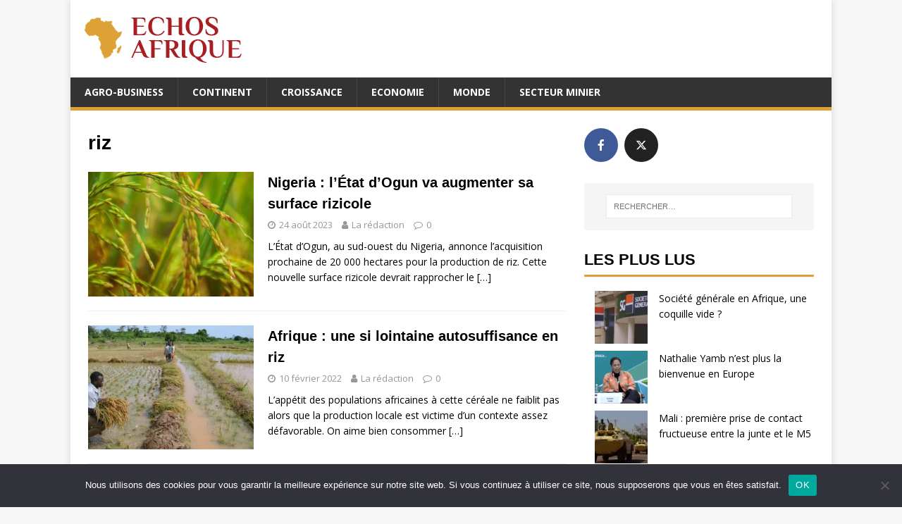

--- FILE ---
content_type: text/html; charset=UTF-8
request_url: https://echosafrique.com/tag/riz/
body_size: 10963
content:
<!DOCTYPE html>
<html class="no-js" lang="fr-FR">
<head>
<meta name="getlinko-verify-code" content="getlinko-verify-3aeb8008ab6ffc30f4c6e8fc03155eebbe2e643d"/>	
<meta charset="UTF-8">
<meta name="viewport" content="width=device-width, initial-scale=1.0">
<link rel="profile" href="http://gmpg.org/xfn/11" />
<meta name='robots' content='index, follow, max-image-preview:large, max-snippet:-1, max-video-preview:-1' />

	<!-- This site is optimized with the Yoast SEO plugin v26.8 - https://yoast.com/product/yoast-seo-wordpress/ -->
	<title>Archives des riz - Echos Afrique</title>
	<link rel="canonical" href="https://echosafrique.com/tag/riz/" />
	<meta property="og:locale" content="fr_FR" />
	<meta property="og:type" content="article" />
	<meta property="og:title" content="Archives des riz - Echos Afrique" />
	<meta property="og:url" content="https://echosafrique.com/tag/riz/" />
	<meta property="og:site_name" content="Echos Afrique" />
	<meta name="twitter:card" content="summary_large_image" />
	<script type="application/ld+json" class="yoast-schema-graph">{"@context":"https://schema.org","@graph":[{"@type":"CollectionPage","@id":"https://echosafrique.com/tag/riz/","url":"https://echosafrique.com/tag/riz/","name":"Archives des riz - Echos Afrique","isPartOf":{"@id":"https://echosafrique.com/#website"},"primaryImageOfPage":{"@id":"https://echosafrique.com/tag/riz/#primaryimage"},"image":{"@id":"https://echosafrique.com/tag/riz/#primaryimage"},"thumbnailUrl":"https://echosafrique.com/wp-content/uploads/2023/08/sergio-camalich-4Fzp6z40Jhs-unsplash-1-scaled.jpg","breadcrumb":{"@id":"https://echosafrique.com/tag/riz/#breadcrumb"},"inLanguage":"fr-FR"},{"@type":"ImageObject","inLanguage":"fr-FR","@id":"https://echosafrique.com/tag/riz/#primaryimage","url":"https://echosafrique.com/wp-content/uploads/2023/08/sergio-camalich-4Fzp6z40Jhs-unsplash-1-scaled.jpg","contentUrl":"https://echosafrique.com/wp-content/uploads/2023/08/sergio-camalich-4Fzp6z40Jhs-unsplash-1-scaled.jpg","width":2560,"height":1707,"caption":"Photo de Sergio Camalich sur Unsplash"},{"@type":"BreadcrumbList","@id":"https://echosafrique.com/tag/riz/#breadcrumb","itemListElement":[{"@type":"ListItem","position":1,"name":"Accueil","item":"https://echosafrique.com/"},{"@type":"ListItem","position":2,"name":"riz"}]},{"@type":"WebSite","@id":"https://echosafrique.com/#website","url":"https://echosafrique.com/","name":"Echos Afrique","description":"","publisher":{"@id":"https://echosafrique.com/#organization"},"potentialAction":[{"@type":"SearchAction","target":{"@type":"EntryPoint","urlTemplate":"https://echosafrique.com/?s={search_term_string}"},"query-input":{"@type":"PropertyValueSpecification","valueRequired":true,"valueName":"search_term_string"}}],"inLanguage":"fr-FR"},{"@type":"Organization","@id":"https://echosafrique.com/#organization","name":"Echos Afrique","url":"https://echosafrique.com/","logo":{"@type":"ImageObject","inLanguage":"fr-FR","@id":"https://echosafrique.com/#/schema/logo/image/","url":"https://echosafrique.com/wp-content/uploads/2019/11/ECHOSafrique.png","contentUrl":"https://echosafrique.com/wp-content/uploads/2019/11/ECHOSafrique.png","width":224,"height":70,"caption":"Echos Afrique"},"image":{"@id":"https://echosafrique.com/#/schema/logo/image/"}}]}</script>
	<!-- / Yoast SEO plugin. -->


<link rel='dns-prefetch' href='//stats.wp.com' />
<link rel='dns-prefetch' href='//fonts.googleapis.com' />
<link rel="alternate" type="application/rss+xml" title="Echos Afrique &raquo; Flux" href="https://echosafrique.com/feed/" />
<link rel="alternate" type="application/rss+xml" title="Echos Afrique &raquo; Flux des commentaires" href="https://echosafrique.com/comments/feed/" />
<script type="text/javascript" id="wpp-js" src="https://echosafrique.com/wp-content/plugins/wordpress-popular-posts/assets/js/wpp.min.js?ver=7.3.6" data-sampling="0" data-sampling-rate="100" data-api-url="https://echosafrique.com/wp-json/wordpress-popular-posts" data-post-id="0" data-token="4bd0b4ff7e" data-lang="0" data-debug="0"></script>
<link rel="alternate" type="application/rss+xml" title="Echos Afrique &raquo; Flux de l’étiquette riz" href="https://echosafrique.com/tag/riz/feed/" />
<style id='wp-img-auto-sizes-contain-inline-css' type='text/css'>
img:is([sizes=auto i],[sizes^="auto," i]){contain-intrinsic-size:3000px 1500px}
/*# sourceURL=wp-img-auto-sizes-contain-inline-css */
</style>
<style id='wp-emoji-styles-inline-css' type='text/css'>

	img.wp-smiley, img.emoji {
		display: inline !important;
		border: none !important;
		box-shadow: none !important;
		height: 1em !important;
		width: 1em !important;
		margin: 0 0.07em !important;
		vertical-align: -0.1em !important;
		background: none !important;
		padding: 0 !important;
	}
/*# sourceURL=wp-emoji-styles-inline-css */
</style>
<style id='wp-block-library-inline-css' type='text/css'>
:root{--wp-block-synced-color:#7a00df;--wp-block-synced-color--rgb:122,0,223;--wp-bound-block-color:var(--wp-block-synced-color);--wp-editor-canvas-background:#ddd;--wp-admin-theme-color:#007cba;--wp-admin-theme-color--rgb:0,124,186;--wp-admin-theme-color-darker-10:#006ba1;--wp-admin-theme-color-darker-10--rgb:0,107,160.5;--wp-admin-theme-color-darker-20:#005a87;--wp-admin-theme-color-darker-20--rgb:0,90,135;--wp-admin-border-width-focus:2px}@media (min-resolution:192dpi){:root{--wp-admin-border-width-focus:1.5px}}.wp-element-button{cursor:pointer}:root .has-very-light-gray-background-color{background-color:#eee}:root .has-very-dark-gray-background-color{background-color:#313131}:root .has-very-light-gray-color{color:#eee}:root .has-very-dark-gray-color{color:#313131}:root .has-vivid-green-cyan-to-vivid-cyan-blue-gradient-background{background:linear-gradient(135deg,#00d084,#0693e3)}:root .has-purple-crush-gradient-background{background:linear-gradient(135deg,#34e2e4,#4721fb 50%,#ab1dfe)}:root .has-hazy-dawn-gradient-background{background:linear-gradient(135deg,#faaca8,#dad0ec)}:root .has-subdued-olive-gradient-background{background:linear-gradient(135deg,#fafae1,#67a671)}:root .has-atomic-cream-gradient-background{background:linear-gradient(135deg,#fdd79a,#004a59)}:root .has-nightshade-gradient-background{background:linear-gradient(135deg,#330968,#31cdcf)}:root .has-midnight-gradient-background{background:linear-gradient(135deg,#020381,#2874fc)}:root{--wp--preset--font-size--normal:16px;--wp--preset--font-size--huge:42px}.has-regular-font-size{font-size:1em}.has-larger-font-size{font-size:2.625em}.has-normal-font-size{font-size:var(--wp--preset--font-size--normal)}.has-huge-font-size{font-size:var(--wp--preset--font-size--huge)}.has-text-align-center{text-align:center}.has-text-align-left{text-align:left}.has-text-align-right{text-align:right}.has-fit-text{white-space:nowrap!important}#end-resizable-editor-section{display:none}.aligncenter{clear:both}.items-justified-left{justify-content:flex-start}.items-justified-center{justify-content:center}.items-justified-right{justify-content:flex-end}.items-justified-space-between{justify-content:space-between}.screen-reader-text{border:0;clip-path:inset(50%);height:1px;margin:-1px;overflow:hidden;padding:0;position:absolute;width:1px;word-wrap:normal!important}.screen-reader-text:focus{background-color:#ddd;clip-path:none;color:#444;display:block;font-size:1em;height:auto;left:5px;line-height:normal;padding:15px 23px 14px;text-decoration:none;top:5px;width:auto;z-index:100000}html :where(.has-border-color){border-style:solid}html :where([style*=border-top-color]){border-top-style:solid}html :where([style*=border-right-color]){border-right-style:solid}html :where([style*=border-bottom-color]){border-bottom-style:solid}html :where([style*=border-left-color]){border-left-style:solid}html :where([style*=border-width]){border-style:solid}html :where([style*=border-top-width]){border-top-style:solid}html :where([style*=border-right-width]){border-right-style:solid}html :where([style*=border-bottom-width]){border-bottom-style:solid}html :where([style*=border-left-width]){border-left-style:solid}html :where(img[class*=wp-image-]){height:auto;max-width:100%}:where(figure){margin:0 0 1em}html :where(.is-position-sticky){--wp-admin--admin-bar--position-offset:var(--wp-admin--admin-bar--height,0px)}@media screen and (max-width:600px){html :where(.is-position-sticky){--wp-admin--admin-bar--position-offset:0px}}

/*# sourceURL=wp-block-library-inline-css */
</style><style id='global-styles-inline-css' type='text/css'>
:root{--wp--preset--aspect-ratio--square: 1;--wp--preset--aspect-ratio--4-3: 4/3;--wp--preset--aspect-ratio--3-4: 3/4;--wp--preset--aspect-ratio--3-2: 3/2;--wp--preset--aspect-ratio--2-3: 2/3;--wp--preset--aspect-ratio--16-9: 16/9;--wp--preset--aspect-ratio--9-16: 9/16;--wp--preset--color--black: #000000;--wp--preset--color--cyan-bluish-gray: #abb8c3;--wp--preset--color--white: #ffffff;--wp--preset--color--pale-pink: #f78da7;--wp--preset--color--vivid-red: #cf2e2e;--wp--preset--color--luminous-vivid-orange: #ff6900;--wp--preset--color--luminous-vivid-amber: #fcb900;--wp--preset--color--light-green-cyan: #7bdcb5;--wp--preset--color--vivid-green-cyan: #00d084;--wp--preset--color--pale-cyan-blue: #8ed1fc;--wp--preset--color--vivid-cyan-blue: #0693e3;--wp--preset--color--vivid-purple: #9b51e0;--wp--preset--gradient--vivid-cyan-blue-to-vivid-purple: linear-gradient(135deg,rgb(6,147,227) 0%,rgb(155,81,224) 100%);--wp--preset--gradient--light-green-cyan-to-vivid-green-cyan: linear-gradient(135deg,rgb(122,220,180) 0%,rgb(0,208,130) 100%);--wp--preset--gradient--luminous-vivid-amber-to-luminous-vivid-orange: linear-gradient(135deg,rgb(252,185,0) 0%,rgb(255,105,0) 100%);--wp--preset--gradient--luminous-vivid-orange-to-vivid-red: linear-gradient(135deg,rgb(255,105,0) 0%,rgb(207,46,46) 100%);--wp--preset--gradient--very-light-gray-to-cyan-bluish-gray: linear-gradient(135deg,rgb(238,238,238) 0%,rgb(169,184,195) 100%);--wp--preset--gradient--cool-to-warm-spectrum: linear-gradient(135deg,rgb(74,234,220) 0%,rgb(151,120,209) 20%,rgb(207,42,186) 40%,rgb(238,44,130) 60%,rgb(251,105,98) 80%,rgb(254,248,76) 100%);--wp--preset--gradient--blush-light-purple: linear-gradient(135deg,rgb(255,206,236) 0%,rgb(152,150,240) 100%);--wp--preset--gradient--blush-bordeaux: linear-gradient(135deg,rgb(254,205,165) 0%,rgb(254,45,45) 50%,rgb(107,0,62) 100%);--wp--preset--gradient--luminous-dusk: linear-gradient(135deg,rgb(255,203,112) 0%,rgb(199,81,192) 50%,rgb(65,88,208) 100%);--wp--preset--gradient--pale-ocean: linear-gradient(135deg,rgb(255,245,203) 0%,rgb(182,227,212) 50%,rgb(51,167,181) 100%);--wp--preset--gradient--electric-grass: linear-gradient(135deg,rgb(202,248,128) 0%,rgb(113,206,126) 100%);--wp--preset--gradient--midnight: linear-gradient(135deg,rgb(2,3,129) 0%,rgb(40,116,252) 100%);--wp--preset--font-size--small: 13px;--wp--preset--font-size--medium: 20px;--wp--preset--font-size--large: 36px;--wp--preset--font-size--x-large: 42px;--wp--preset--spacing--20: 0.44rem;--wp--preset--spacing--30: 0.67rem;--wp--preset--spacing--40: 1rem;--wp--preset--spacing--50: 1.5rem;--wp--preset--spacing--60: 2.25rem;--wp--preset--spacing--70: 3.38rem;--wp--preset--spacing--80: 5.06rem;--wp--preset--shadow--natural: 6px 6px 9px rgba(0, 0, 0, 0.2);--wp--preset--shadow--deep: 12px 12px 50px rgba(0, 0, 0, 0.4);--wp--preset--shadow--sharp: 6px 6px 0px rgba(0, 0, 0, 0.2);--wp--preset--shadow--outlined: 6px 6px 0px -3px rgb(255, 255, 255), 6px 6px rgb(0, 0, 0);--wp--preset--shadow--crisp: 6px 6px 0px rgb(0, 0, 0);}:where(.is-layout-flex){gap: 0.5em;}:where(.is-layout-grid){gap: 0.5em;}body .is-layout-flex{display: flex;}.is-layout-flex{flex-wrap: wrap;align-items: center;}.is-layout-flex > :is(*, div){margin: 0;}body .is-layout-grid{display: grid;}.is-layout-grid > :is(*, div){margin: 0;}:where(.wp-block-columns.is-layout-flex){gap: 2em;}:where(.wp-block-columns.is-layout-grid){gap: 2em;}:where(.wp-block-post-template.is-layout-flex){gap: 1.25em;}:where(.wp-block-post-template.is-layout-grid){gap: 1.25em;}.has-black-color{color: var(--wp--preset--color--black) !important;}.has-cyan-bluish-gray-color{color: var(--wp--preset--color--cyan-bluish-gray) !important;}.has-white-color{color: var(--wp--preset--color--white) !important;}.has-pale-pink-color{color: var(--wp--preset--color--pale-pink) !important;}.has-vivid-red-color{color: var(--wp--preset--color--vivid-red) !important;}.has-luminous-vivid-orange-color{color: var(--wp--preset--color--luminous-vivid-orange) !important;}.has-luminous-vivid-amber-color{color: var(--wp--preset--color--luminous-vivid-amber) !important;}.has-light-green-cyan-color{color: var(--wp--preset--color--light-green-cyan) !important;}.has-vivid-green-cyan-color{color: var(--wp--preset--color--vivid-green-cyan) !important;}.has-pale-cyan-blue-color{color: var(--wp--preset--color--pale-cyan-blue) !important;}.has-vivid-cyan-blue-color{color: var(--wp--preset--color--vivid-cyan-blue) !important;}.has-vivid-purple-color{color: var(--wp--preset--color--vivid-purple) !important;}.has-black-background-color{background-color: var(--wp--preset--color--black) !important;}.has-cyan-bluish-gray-background-color{background-color: var(--wp--preset--color--cyan-bluish-gray) !important;}.has-white-background-color{background-color: var(--wp--preset--color--white) !important;}.has-pale-pink-background-color{background-color: var(--wp--preset--color--pale-pink) !important;}.has-vivid-red-background-color{background-color: var(--wp--preset--color--vivid-red) !important;}.has-luminous-vivid-orange-background-color{background-color: var(--wp--preset--color--luminous-vivid-orange) !important;}.has-luminous-vivid-amber-background-color{background-color: var(--wp--preset--color--luminous-vivid-amber) !important;}.has-light-green-cyan-background-color{background-color: var(--wp--preset--color--light-green-cyan) !important;}.has-vivid-green-cyan-background-color{background-color: var(--wp--preset--color--vivid-green-cyan) !important;}.has-pale-cyan-blue-background-color{background-color: var(--wp--preset--color--pale-cyan-blue) !important;}.has-vivid-cyan-blue-background-color{background-color: var(--wp--preset--color--vivid-cyan-blue) !important;}.has-vivid-purple-background-color{background-color: var(--wp--preset--color--vivid-purple) !important;}.has-black-border-color{border-color: var(--wp--preset--color--black) !important;}.has-cyan-bluish-gray-border-color{border-color: var(--wp--preset--color--cyan-bluish-gray) !important;}.has-white-border-color{border-color: var(--wp--preset--color--white) !important;}.has-pale-pink-border-color{border-color: var(--wp--preset--color--pale-pink) !important;}.has-vivid-red-border-color{border-color: var(--wp--preset--color--vivid-red) !important;}.has-luminous-vivid-orange-border-color{border-color: var(--wp--preset--color--luminous-vivid-orange) !important;}.has-luminous-vivid-amber-border-color{border-color: var(--wp--preset--color--luminous-vivid-amber) !important;}.has-light-green-cyan-border-color{border-color: var(--wp--preset--color--light-green-cyan) !important;}.has-vivid-green-cyan-border-color{border-color: var(--wp--preset--color--vivid-green-cyan) !important;}.has-pale-cyan-blue-border-color{border-color: var(--wp--preset--color--pale-cyan-blue) !important;}.has-vivid-cyan-blue-border-color{border-color: var(--wp--preset--color--vivid-cyan-blue) !important;}.has-vivid-purple-border-color{border-color: var(--wp--preset--color--vivid-purple) !important;}.has-vivid-cyan-blue-to-vivid-purple-gradient-background{background: var(--wp--preset--gradient--vivid-cyan-blue-to-vivid-purple) !important;}.has-light-green-cyan-to-vivid-green-cyan-gradient-background{background: var(--wp--preset--gradient--light-green-cyan-to-vivid-green-cyan) !important;}.has-luminous-vivid-amber-to-luminous-vivid-orange-gradient-background{background: var(--wp--preset--gradient--luminous-vivid-amber-to-luminous-vivid-orange) !important;}.has-luminous-vivid-orange-to-vivid-red-gradient-background{background: var(--wp--preset--gradient--luminous-vivid-orange-to-vivid-red) !important;}.has-very-light-gray-to-cyan-bluish-gray-gradient-background{background: var(--wp--preset--gradient--very-light-gray-to-cyan-bluish-gray) !important;}.has-cool-to-warm-spectrum-gradient-background{background: var(--wp--preset--gradient--cool-to-warm-spectrum) !important;}.has-blush-light-purple-gradient-background{background: var(--wp--preset--gradient--blush-light-purple) !important;}.has-blush-bordeaux-gradient-background{background: var(--wp--preset--gradient--blush-bordeaux) !important;}.has-luminous-dusk-gradient-background{background: var(--wp--preset--gradient--luminous-dusk) !important;}.has-pale-ocean-gradient-background{background: var(--wp--preset--gradient--pale-ocean) !important;}.has-electric-grass-gradient-background{background: var(--wp--preset--gradient--electric-grass) !important;}.has-midnight-gradient-background{background: var(--wp--preset--gradient--midnight) !important;}.has-small-font-size{font-size: var(--wp--preset--font-size--small) !important;}.has-medium-font-size{font-size: var(--wp--preset--font-size--medium) !important;}.has-large-font-size{font-size: var(--wp--preset--font-size--large) !important;}.has-x-large-font-size{font-size: var(--wp--preset--font-size--x-large) !important;}
/*# sourceURL=global-styles-inline-css */
</style>

<style id='classic-theme-styles-inline-css' type='text/css'>
/*! This file is auto-generated */
.wp-block-button__link{color:#fff;background-color:#32373c;border-radius:9999px;box-shadow:none;text-decoration:none;padding:calc(.667em + 2px) calc(1.333em + 2px);font-size:1.125em}.wp-block-file__button{background:#32373c;color:#fff;text-decoration:none}
/*# sourceURL=/wp-includes/css/classic-themes.min.css */
</style>
<link rel='stylesheet' id='cookie-notice-front-css' href='https://echosafrique.com/wp-content/plugins/cookie-notice/css/front.min.css?ver=2.5.11' type='text/css' media='all' />
<link rel='stylesheet' id='wordpress-popular-posts-css-css' href='https://echosafrique.com/wp-content/plugins/wordpress-popular-posts/assets/css/wpp.css?ver=7.3.6' type='text/css' media='all' />
<link rel='stylesheet' id='mh-google-fonts-css' href='https://fonts.googleapis.com/css?family=Open+Sans:400,400italic,700,600' type='text/css' media='all' />
<link rel='stylesheet' id='mh-magazine-lite-css' href='https://echosafrique.com/wp-content/themes/mh-magazine-lite/style.css?ver=2.8.6' type='text/css' media='all' />
<link rel='stylesheet' id='mh-font-awesome-css' href='https://echosafrique.com/wp-content/themes/mh-magazine-lite/includes/font-awesome.min.css' type='text/css' media='all' />
<link rel='stylesheet' id='meks-social-widget-css' href='https://echosafrique.com/wp-content/plugins/meks-smart-social-widget/css/style.css?ver=1.6.5' type='text/css' media='all' />
<script type="text/javascript" id="cookie-notice-front-js-before">
/* <![CDATA[ */
var cnArgs = {"ajaxUrl":"https:\/\/echosafrique.com\/wp-admin\/admin-ajax.php","nonce":"42997228dd","hideEffect":"fade","position":"bottom","onScroll":false,"onScrollOffset":100,"onClick":false,"cookieName":"cookie_notice_accepted","cookieTime":2592000,"cookieTimeRejected":2592000,"globalCookie":false,"redirection":false,"cache":false,"revokeCookies":false,"revokeCookiesOpt":"automatic"};

//# sourceURL=cookie-notice-front-js-before
/* ]]> */
</script>
<script type="text/javascript" src="https://echosafrique.com/wp-content/plugins/cookie-notice/js/front.min.js?ver=2.5.11" id="cookie-notice-front-js"></script>
<script type="text/javascript" src="https://echosafrique.com/wp-includes/js/jquery/jquery.min.js?ver=3.7.1" id="jquery-core-js"></script>
<script type="text/javascript" src="https://echosafrique.com/wp-includes/js/jquery/jquery-migrate.min.js?ver=3.4.1" id="jquery-migrate-js"></script>
<script type="text/javascript" src="https://echosafrique.com/wp-content/themes/mh-magazine-lite/js/scripts.js?ver=2.8.6" id="mh-scripts-js"></script>
<link rel="https://api.w.org/" href="https://echosafrique.com/wp-json/" /><link rel="alternate" title="JSON" type="application/json" href="https://echosafrique.com/wp-json/wp/v2/tags/316" /><link rel="EditURI" type="application/rsd+xml" title="RSD" href="https://echosafrique.com/xmlrpc.php?rsd" />
<meta name="generator" content="WordPress 6.9" />
	<style>img#wpstats{display:none}</style>
		            <style id="wpp-loading-animation-styles">@-webkit-keyframes bgslide{from{background-position-x:0}to{background-position-x:-200%}}@keyframes bgslide{from{background-position-x:0}to{background-position-x:-200%}}.wpp-widget-block-placeholder,.wpp-shortcode-placeholder{margin:0 auto;width:60px;height:3px;background:#dd3737;background:linear-gradient(90deg,#dd3737 0%,#571313 10%,#dd3737 100%);background-size:200% auto;border-radius:3px;-webkit-animation:bgslide 1s infinite linear;animation:bgslide 1s infinite linear}</style>
            <!--[if lt IE 9]>
<script src="https://echosafrique.com/wp-content/themes/mh-magazine-lite/js/css3-mediaqueries.js"></script>
<![endif]-->
<meta name="publisuites-verify-code" content="aHR0cHM6Ly9lY2hvc2FmcmlxdWUuY29t" />
<link rel="icon" href="https://echosafrique.com/wp-content/uploads/2019/08/cropped-favicon-echo-afrique-32x32.png" sizes="32x32" />
<link rel="icon" href="https://echosafrique.com/wp-content/uploads/2019/08/cropped-favicon-echo-afrique-192x192.png" sizes="192x192" />
<link rel="apple-touch-icon" href="https://echosafrique.com/wp-content/uploads/2019/08/cropped-favicon-echo-afrique-180x180.png" />
<meta name="msapplication-TileImage" content="https://echosafrique.com/wp-content/uploads/2019/08/cropped-favicon-echo-afrique-270x270.png" />
<!-- Global site tag (gtag.js) - Google Analytics -->
<script async src="https://www.googletagmanager.com/gtag/js?id=UA-73364394-26"></script>
<script>
  window.dataLayer = window.dataLayer || [];
  function gtag(){dataLayer.push(arguments);}
  gtag('js', new Date());

  gtag('config', 'UA-73364394-26');
</script>
</head>
<body id="mh-mobile" class="archive tag tag-riz tag-316 wp-custom-logo wp-theme-mh-magazine-lite cookies-not-set mh-right-sb" itemscope="itemscope" itemtype="http://schema.org/WebPage">

<div class="mh-container mh-container-outer">
<div class="mh-header-mobile-nav mh-clearfix"></div>
<header class="mh-header" itemscope="itemscope" itemtype="http://schema.org/WPHeader">
	<div class="mh-container mh-container-inner mh-row mh-clearfix">
		<div class="mh-custom-header mh-clearfix">
<div class="mh-site-identity">
<div class="mh-site-logo" role="banner" itemscope="itemscope" itemtype="http://schema.org/Brand">
<a href="https://echosafrique.com/" class="custom-logo-link" rel="home"><img width="224" height="70" src="https://echosafrique.com/wp-content/uploads/2019/11/ECHOSafrique.png" class="custom-logo" alt="Echos Afrique" decoding="async" /></a></div>
</div>
</div>
	</div>
	<div class="mh-main-nav-wrap">
		<nav class="mh-navigation mh-main-nav mh-container mh-container-inner mh-clearfix" itemscope="itemscope" itemtype="http://schema.org/SiteNavigationElement">
			<div class="menu-menu-container"><ul id="menu-menu" class="menu"><li id="menu-item-9" class="menu-item menu-item-type-taxonomy menu-item-object-category menu-item-9"><a href="https://echosafrique.com/agro-business/">Agro-business</a></li>
<li id="menu-item-10" class="menu-item menu-item-type-taxonomy menu-item-object-category menu-item-10"><a href="https://echosafrique.com/continent/">Continent</a></li>
<li id="menu-item-11" class="menu-item menu-item-type-taxonomy menu-item-object-category menu-item-11"><a href="https://echosafrique.com/croissance/">Croissance</a></li>
<li id="menu-item-12" class="menu-item menu-item-type-taxonomy menu-item-object-category menu-item-12"><a href="https://echosafrique.com/economie/">Economie</a></li>
<li id="menu-item-13" class="menu-item menu-item-type-taxonomy menu-item-object-category menu-item-13"><a href="https://echosafrique.com/monde/">Monde</a></li>
<li id="menu-item-14" class="menu-item menu-item-type-taxonomy menu-item-object-category menu-item-14"><a href="https://echosafrique.com/secteur-minier/">Secteur minier</a></li>
</ul></div>		</nav>
	</div>
</header><div class="mh-wrapper mh-clearfix">
	<div id="main-content" class="mh-loop mh-content" role="main">			<header class="page-header"><h1 class="page-title">riz</h1>			</header><article class="mh-loop-item mh-clearfix post-1021 post type-post status-publish format-standard has-post-thumbnail hentry category-agro-business category-une tag-afrique-de-louest tag-agriculture tag-production-du-riz tag-riz">
	<figure class="mh-loop-thumb">
		<a href="https://echosafrique.com/2023/08/24/nigeria-letat-dogun-va-augmenter-sa-surface-rizicole/"><img width="326" height="245" src="https://echosafrique.com/wp-content/uploads/2023/08/sergio-camalich-4Fzp6z40Jhs-unsplash-1-326x245.jpg" class="attachment-mh-magazine-lite-medium size-mh-magazine-lite-medium wp-post-image" alt="" decoding="async" fetchpriority="high" srcset="https://echosafrique.com/wp-content/uploads/2023/08/sergio-camalich-4Fzp6z40Jhs-unsplash-1-326x245.jpg 326w, https://echosafrique.com/wp-content/uploads/2023/08/sergio-camalich-4Fzp6z40Jhs-unsplash-1-678x509.jpg 678w, https://echosafrique.com/wp-content/uploads/2023/08/sergio-camalich-4Fzp6z40Jhs-unsplash-1-80x60.jpg 80w" sizes="(max-width: 326px) 100vw, 326px" />		</a>
	</figure>
	<div class="mh-loop-content mh-clearfix">
		<header class="mh-loop-header">
			<h3 class="entry-title mh-loop-title">
				<a href="https://echosafrique.com/2023/08/24/nigeria-letat-dogun-va-augmenter-sa-surface-rizicole/" rel="bookmark">
					Nigeria : l’État d&rsquo;Ogun va augmenter sa surface rizicole				</a>
			</h3>
			<div class="mh-meta mh-loop-meta">
				<span class="mh-meta-date updated"><i class="fa fa-clock-o"></i>24 août 2023</span>
<span class="mh-meta-author author vcard"><i class="fa fa-user"></i><a class="fn" href="https://echosafrique.com/author/la-redaction/">La rédaction</a></span>
<span class="mh-meta-comments"><i class="fa fa-comment-o"></i><a class="mh-comment-count-link" href="https://echosafrique.com/2023/08/24/nigeria-letat-dogun-va-augmenter-sa-surface-rizicole/#mh-comments">0</a></span>
			</div>
		</header>
		<div class="mh-loop-excerpt">
			<div class="mh-excerpt"><p>L’État d&rsquo;Ogun, au sud-ouest du Nigeria, annonce l’acquisition prochaine de 20 000 hectares pour la production de riz. Cette nouvelle surface rizicole devrait rapprocher le <a class="mh-excerpt-more" href="https://echosafrique.com/2023/08/24/nigeria-letat-dogun-va-augmenter-sa-surface-rizicole/" title="Nigeria : l’État d&rsquo;Ogun va augmenter sa surface rizicole">[&#8230;]</a></p>
</div>		</div>
	</div>
</article><article class="mh-loop-item mh-clearfix post-743 post type-post status-publish format-standard has-post-thumbnail hentry category-continent category-economie category-une tag-inde tag-mali tag-riz tag-senegal tag-thailande tag-vietnam">
	<figure class="mh-loop-thumb">
		<a href="https://echosafrique.com/2022/02/10/afrique-une-si-lointaine-autosuffisance-en-riz/"><img width="326" height="245" src="https://echosafrique.com/wp-content/uploads/2022/02/riziere-cote_divoire_0-326x245.webp" class="attachment-mh-magazine-lite-medium size-mh-magazine-lite-medium wp-post-image" alt="" decoding="async" srcset="https://echosafrique.com/wp-content/uploads/2022/02/riziere-cote_divoire_0-326x245.webp 326w, https://echosafrique.com/wp-content/uploads/2022/02/riziere-cote_divoire_0-678x509.webp 678w, https://echosafrique.com/wp-content/uploads/2022/02/riziere-cote_divoire_0-80x60.webp 80w" sizes="(max-width: 326px) 100vw, 326px" />		</a>
	</figure>
	<div class="mh-loop-content mh-clearfix">
		<header class="mh-loop-header">
			<h3 class="entry-title mh-loop-title">
				<a href="https://echosafrique.com/2022/02/10/afrique-une-si-lointaine-autosuffisance-en-riz/" rel="bookmark">
					Afrique : une si lointaine autosuffisance en riz				</a>
			</h3>
			<div class="mh-meta mh-loop-meta">
				<span class="mh-meta-date updated"><i class="fa fa-clock-o"></i>10 février 2022</span>
<span class="mh-meta-author author vcard"><i class="fa fa-user"></i><a class="fn" href="https://echosafrique.com/author/la-redaction/">La rédaction</a></span>
<span class="mh-meta-comments"><i class="fa fa-comment-o"></i><a class="mh-comment-count-link" href="https://echosafrique.com/2022/02/10/afrique-une-si-lointaine-autosuffisance-en-riz/#mh-comments">0</a></span>
			</div>
		</header>
		<div class="mh-loop-excerpt">
			<div class="mh-excerpt"><p>L’appétit des populations africaines à cette céréale ne faiblit pas alors que la production locale est victime d’un contexte assez défavorable. On aime bien consommer <a class="mh-excerpt-more" href="https://echosafrique.com/2022/02/10/afrique-une-si-lointaine-autosuffisance-en-riz/" title="Afrique : une si lointaine autosuffisance en riz">[&#8230;]</a></p>
</div>		</div>
	</div>
</article>	</div>
	<aside class="mh-widget-col-1 mh-sidebar" itemscope="itemscope" itemtype="http://schema.org/WPSideBar"><div id="mks_social_widget-2" class="mh-widget mks_social_widget">
		
								<ul class="mks_social_widget_ul">
							<li><a href="https://www.facebook.com/EchosAfriqueOfficiel" title="Facebook" class="socicon-facebook soc_circle" target="_blank" rel="noopener" style="width: 48px; height: 48px; font-size: 16px;line-height:53px;"><span>facebook</span></a></li>
							<li><a href="https://twitter.com/AfriqueEchos" title="X (ex Twitter)" class="socicon-twitter soc_circle" target="_blank" rel="noopener" style="width: 48px; height: 48px; font-size: 16px;line-height:53px;"><span>twitter</span></a></li>
						</ul>
		

		</div><div id="search-2" class="mh-widget widget_search"><form role="search" method="get" class="search-form" action="https://echosafrique.com/">
				<label>
					<span class="screen-reader-text">Rechercher :</span>
					<input type="search" class="search-field" placeholder="Rechercher…" value="" name="s" />
				</label>
				<input type="submit" class="search-submit" value="Rechercher" />
			</form></div><div id="text-2" class="mh-widget widget_text"><h4 class="mh-widget-title"><span class="mh-widget-title-inner">Les plus lus</span></h4>			<div class="textwidget"><ul class="wpp-list">
<li class=""><a href="https://echosafrique.com/2025/03/01/societe-generale-en-afrique-une-coquille-vide/" target="_self"><img src="https://echosafrique.com/wp-content/uploads/wordpress-popular-posts/1419-featured-75x75.png" srcset="https://echosafrique.com/wp-content/uploads/wordpress-popular-posts/1419-featured-75x75.png, https://echosafrique.com/wp-content/uploads/wordpress-popular-posts/1419-featured-75x75@1.5x.png 1.5x, https://echosafrique.com/wp-content/uploads/wordpress-popular-posts/1419-featured-75x75@2x.png 2x, https://echosafrique.com/wp-content/uploads/wordpress-popular-posts/1419-featured-75x75@2.5x.png 2.5x, https://echosafrique.com/wp-content/uploads/wordpress-popular-posts/1419-featured-75x75@3x.png 3x" width="75" height="75" alt="" class="wpp-thumbnail wpp_featured wpp_cached_thumb" decoding="async" loading="lazy"></a> <a href="https://echosafrique.com/2025/03/01/societe-generale-en-afrique-une-coquille-vide/" class="wpp-post-title" target="_self">Société générale en Afrique, une coquille vide ?</a> <span class="wpp-meta post-stats"></span><p class="wpp-excerpt"></p></li>
<li class=""><a href="https://echosafrique.com/2025/06/28/nathalie-yamb-nest-plus-la-bienvenue-en-europe/" target="_self"><img src="https://echosafrique.com/wp-content/uploads/wordpress-popular-posts/1508-featured-75x75.png" srcset="https://echosafrique.com/wp-content/uploads/wordpress-popular-posts/1508-featured-75x75.png, https://echosafrique.com/wp-content/uploads/wordpress-popular-posts/1508-featured-75x75@1.5x.png 1.5x, https://echosafrique.com/wp-content/uploads/wordpress-popular-posts/1508-featured-75x75@2x.png 2x, https://echosafrique.com/wp-content/uploads/wordpress-popular-posts/1508-featured-75x75@2.5x.png 2.5x, https://echosafrique.com/wp-content/uploads/wordpress-popular-posts/1508-featured-75x75@3x.png 3x" width="75" height="75" alt="" class="wpp-thumbnail wpp_featured wpp_cached_thumb" decoding="async" loading="lazy"></a> <a href="https://echosafrique.com/2025/06/28/nathalie-yamb-nest-plus-la-bienvenue-en-europe/" class="wpp-post-title" target="_self">Nathalie Yamb n’est plus la bienvenue en Europe</a> <span class="wpp-meta post-stats"></span><p class="wpp-excerpt"></p></li>
<li class=""><a href="https://echosafrique.com/2020/08/27/mali-premiere-prise-de-contact-junte-et-m5/" target="_self"><img src="https://echosafrique.com/wp-content/uploads/wordpress-popular-posts/445-featured-75x75.jpg" width="75" height="75" alt="Des blindés de l'armée malienne, lors d'un défilé militaire." class="wpp-thumbnail wpp_featured wpp_cached_thumb" decoding="async" loading="lazy"></a> <a href="https://echosafrique.com/2020/08/27/mali-premiere-prise-de-contact-junte-et-m5/" class="wpp-post-title" target="_self">Mali : première prise de contact fructueuse entre la junte et le M5</a> <span class="wpp-meta post-stats"></span><p class="wpp-excerpt"></p></li>
<li class=""><a href="https://echosafrique.com/2023/08/04/limpact-monumental-de-nelson-mandela-en-afrique-du-sud/" target="_self"><img src="https://echosafrique.com/wp-content/uploads/wordpress-popular-posts/1016-featured-75x75.jpg" srcset="https://echosafrique.com/wp-content/uploads/wordpress-popular-posts/1016-featured-75x75.jpg, https://echosafrique.com/wp-content/uploads/wordpress-popular-posts/1016-featured-75x75@1.5x.jpg 1.5x, https://echosafrique.com/wp-content/uploads/wordpress-popular-posts/1016-featured-75x75@2x.jpg 2x, https://echosafrique.com/wp-content/uploads/wordpress-popular-posts/1016-featured-75x75@2.5x.jpg 2.5x, https://echosafrique.com/wp-content/uploads/wordpress-popular-posts/1016-featured-75x75@3x.jpg 3x" width="75" height="75" alt="" class="wpp-thumbnail wpp_featured wpp_cached_thumb" decoding="async" loading="lazy"></a> <a href="https://echosafrique.com/2023/08/04/limpact-monumental-de-nelson-mandela-en-afrique-du-sud/" class="wpp-post-title" target="_self">L’impact monumental de Nelson Mandela en Afrique du Sud</a> <span class="wpp-meta post-stats"></span><p class="wpp-excerpt"></p></li>
<li class=""><a href="https://echosafrique.com/2025/02/15/transsion-le-geant-chinois-des-smartphones-en-afrique/" target="_self"><img src="https://echosafrique.com/wp-content/uploads/wordpress-popular-posts/1412-featured-75x75.webp" srcset="https://echosafrique.com/wp-content/uploads/wordpress-popular-posts/1412-featured-75x75.webp, https://echosafrique.com/wp-content/uploads/wordpress-popular-posts/1412-featured-75x75@1.5x.webp 1.5x, https://echosafrique.com/wp-content/uploads/wordpress-popular-posts/1412-featured-75x75@2x.webp 2x, https://echosafrique.com/wp-content/uploads/wordpress-popular-posts/1412-featured-75x75@2.5x.webp 2.5x, https://echosafrique.com/wp-content/uploads/wordpress-popular-posts/1412-featured-75x75@3x.webp 3x" width="75" height="75" alt="" class="wpp-thumbnail wpp_featured wpp_cached_thumb" decoding="async" loading="lazy"></a> <a href="https://echosafrique.com/2025/02/15/transsion-le-geant-chinois-des-smartphones-en-afrique/" class="wpp-post-title" target="_self">Transsion, le géant chinois des smartphones en Afrique</a> <span class="wpp-meta post-stats"></span><p class="wpp-excerpt"></p></li>

</ul>
</div>
		</div>
		<div id="recent-posts-3" class="mh-widget widget_recent_entries">
		<h4 class="mh-widget-title"><span class="mh-widget-title-inner">Articles récents</span></h4>
		<ul>
											<li>
					<a href="https://echosafrique.com/2026/01/21/la-rdc-ouvre-ses-ressources-minieres-aux-etats-unis/">La RDC ouvre ses ressources minières aux États-Unis</a>
									</li>
											<li>
					<a href="https://echosafrique.com/2026/01/10/can-2025-et-mondial-2030-le-pari-xxl-du-maroc/">CAN 2025 et Mondial 2030 : le pari XXL du Maroc</a>
									</li>
											<li>
					<a href="https://echosafrique.com/2025/12/31/starlink-debarque-sur-les-mobiles-airtel-en-afrique/">Starlink débarque sur les mobiles Airtel en Afrique</a>
									</li>
											<li>
					<a href="https://echosafrique.com/2025/12/28/accord-darmement-massif-entre-le-pakistan-et-la-libye/">Accord d&rsquo;armement massif entre le Pakistan et la Libye</a>
									</li>
											<li>
					<a href="https://echosafrique.com/2025/12/20/nouvelle-taxe-logement-au-gabon/">Nouvelle taxe logement au Gabon</a>
									</li>
					</ul>

		</div></aside></div>
<footer class="mh-footer" itemscope="itemscope" itemtype="http://schema.org/WPFooter">
<div class="mh-container mh-container-inner mh-footer-widgets mh-row mh-clearfix">
<div class="mh-col-1-3 mh-widget-col-1 mh-footer-3-cols  mh-footer-area mh-footer-1">

		<div id="recent-posts-2" class="mh-footer-widget widget_recent_entries">
		<h6 class="mh-widget-title mh-footer-widget-title"><span class="mh-widget-title-inner mh-footer-widget-title-inner">Articles récents</span></h6>
		<ul>
											<li>
					<a href="https://echosafrique.com/2026/01/21/la-rdc-ouvre-ses-ressources-minieres-aux-etats-unis/">La RDC ouvre ses ressources minières aux États-Unis</a>
									</li>
											<li>
					<a href="https://echosafrique.com/2026/01/10/can-2025-et-mondial-2030-le-pari-xxl-du-maroc/">CAN 2025 et Mondial 2030 : le pari XXL du Maroc</a>
									</li>
											<li>
					<a href="https://echosafrique.com/2025/12/31/starlink-debarque-sur-les-mobiles-airtel-en-afrique/">Starlink débarque sur les mobiles Airtel en Afrique</a>
									</li>
											<li>
					<a href="https://echosafrique.com/2025/12/28/accord-darmement-massif-entre-le-pakistan-et-la-libye/">Accord d&rsquo;armement massif entre le Pakistan et la Libye</a>
									</li>
											<li>
					<a href="https://echosafrique.com/2025/12/20/nouvelle-taxe-logement-au-gabon/">Nouvelle taxe logement au Gabon</a>
									</li>
					</ul>

		</div></div>
<div class="mh-col-1-3 mh-widget-col-1 mh-footer-3-cols  mh-footer-area mh-footer-3">
<div id="categories-2" class="mh-footer-widget widget_categories"><h6 class="mh-widget-title mh-footer-widget-title"><span class="mh-widget-title-inner mh-footer-widget-title-inner">Catégories</span></h6>
			<ul>
					<li class="cat-item cat-item-5"><a href="https://echosafrique.com/agro-business/">Agro-business</a>
</li>
	<li class="cat-item cat-item-2"><a href="https://echosafrique.com/continent/">Continent</a>
</li>
	<li class="cat-item cat-item-7"><a href="https://echosafrique.com/croissance/">Croissance</a>
</li>
	<li class="cat-item cat-item-4"><a href="https://echosafrique.com/economie/">Economie</a>
</li>
	<li class="cat-item cat-item-3"><a href="https://echosafrique.com/monde/">Monde</a>
</li>
	<li class="cat-item cat-item-1"><a href="https://echosafrique.com/non-classe/">Non classé</a>
</li>
	<li class="cat-item cat-item-6"><a href="https://echosafrique.com/secteur-minier/">Secteur minier</a>
</li>
	<li class="cat-item cat-item-67"><a href="https://echosafrique.com/une/">Une</a>
</li>
			</ul>

			</div></div>
<div class="mh-col-1-3 mh-widget-col-1 mh-footer-3-cols  mh-footer-area mh-footer-4">
<div id="nav_menu-2" class="mh-footer-widget widget_nav_menu"><h6 class="mh-widget-title mh-footer-widget-title"><span class="mh-widget-title-inner mh-footer-widget-title-inner">A propos</span></h6><div class="menu-menu-footer-container"><ul id="menu-menu-footer" class="menu"><li id="menu-item-28" class="menu-item menu-item-type-post_type menu-item-object-page menu-item-28"><a href="https://echosafrique.com/nous-contacter/">Nous contacter</a></li>
<li id="menu-item-133" class="menu-item menu-item-type-post_type menu-item-object-page menu-item-133"><a href="https://echosafrique.com/mentions-legales/">Mentions légales</a></li>
<li id="menu-item-29" class="menu-item menu-item-type-post_type menu-item-object-page menu-item-privacy-policy menu-item-29"><a rel="privacy-policy" href="https://echosafrique.com/politique-de-confidentialite/">Politique de confidentialité</a></li>
</ul></div></div></div>
</div>
</footer>
<div class="mh-copyright-wrap">
	<div class="mh-container mh-container-inner mh-clearfix">
		<p class="mh-copyright">Copyright &copy; 2026 | Thème WordPress par <a href="https://www.mhthemes.com/" rel="nofollow">MH Themes</a></p>
	</div>
</div>
</div><!-- .mh-container-outer -->
<script type="speculationrules">
{"prefetch":[{"source":"document","where":{"and":[{"href_matches":"/*"},{"not":{"href_matches":["/wp-*.php","/wp-admin/*","/wp-content/uploads/*","/wp-content/*","/wp-content/plugins/*","/wp-content/themes/mh-magazine-lite/*","/*\\?(.+)"]}},{"not":{"selector_matches":"a[rel~=\"nofollow\"]"}},{"not":{"selector_matches":".no-prefetch, .no-prefetch a"}}]},"eagerness":"conservative"}]}
</script>
<script type="text/javascript" id="jetpack-stats-js-before">
/* <![CDATA[ */
_stq = window._stq || [];
_stq.push([ "view", {"v":"ext","blog":"199026028","post":"0","tz":"1","srv":"echosafrique.com","arch_tag":"riz","arch_results":"2","j":"1:15.4"} ]);
_stq.push([ "clickTrackerInit", "199026028", "0" ]);
//# sourceURL=jetpack-stats-js-before
/* ]]> */
</script>
<script type="text/javascript" src="https://stats.wp.com/e-202605.js" id="jetpack-stats-js" defer="defer" data-wp-strategy="defer"></script>
<script id="wp-emoji-settings" type="application/json">
{"baseUrl":"https://s.w.org/images/core/emoji/17.0.2/72x72/","ext":".png","svgUrl":"https://s.w.org/images/core/emoji/17.0.2/svg/","svgExt":".svg","source":{"concatemoji":"https://echosafrique.com/wp-includes/js/wp-emoji-release.min.js?ver=6.9"}}
</script>
<script type="module">
/* <![CDATA[ */
/*! This file is auto-generated */
const a=JSON.parse(document.getElementById("wp-emoji-settings").textContent),o=(window._wpemojiSettings=a,"wpEmojiSettingsSupports"),s=["flag","emoji"];function i(e){try{var t={supportTests:e,timestamp:(new Date).valueOf()};sessionStorage.setItem(o,JSON.stringify(t))}catch(e){}}function c(e,t,n){e.clearRect(0,0,e.canvas.width,e.canvas.height),e.fillText(t,0,0);t=new Uint32Array(e.getImageData(0,0,e.canvas.width,e.canvas.height).data);e.clearRect(0,0,e.canvas.width,e.canvas.height),e.fillText(n,0,0);const a=new Uint32Array(e.getImageData(0,0,e.canvas.width,e.canvas.height).data);return t.every((e,t)=>e===a[t])}function p(e,t){e.clearRect(0,0,e.canvas.width,e.canvas.height),e.fillText(t,0,0);var n=e.getImageData(16,16,1,1);for(let e=0;e<n.data.length;e++)if(0!==n.data[e])return!1;return!0}function u(e,t,n,a){switch(t){case"flag":return n(e,"\ud83c\udff3\ufe0f\u200d\u26a7\ufe0f","\ud83c\udff3\ufe0f\u200b\u26a7\ufe0f")?!1:!n(e,"\ud83c\udde8\ud83c\uddf6","\ud83c\udde8\u200b\ud83c\uddf6")&&!n(e,"\ud83c\udff4\udb40\udc67\udb40\udc62\udb40\udc65\udb40\udc6e\udb40\udc67\udb40\udc7f","\ud83c\udff4\u200b\udb40\udc67\u200b\udb40\udc62\u200b\udb40\udc65\u200b\udb40\udc6e\u200b\udb40\udc67\u200b\udb40\udc7f");case"emoji":return!a(e,"\ud83e\u1fac8")}return!1}function f(e,t,n,a){let r;const o=(r="undefined"!=typeof WorkerGlobalScope&&self instanceof WorkerGlobalScope?new OffscreenCanvas(300,150):document.createElement("canvas")).getContext("2d",{willReadFrequently:!0}),s=(o.textBaseline="top",o.font="600 32px Arial",{});return e.forEach(e=>{s[e]=t(o,e,n,a)}),s}function r(e){var t=document.createElement("script");t.src=e,t.defer=!0,document.head.appendChild(t)}a.supports={everything:!0,everythingExceptFlag:!0},new Promise(t=>{let n=function(){try{var e=JSON.parse(sessionStorage.getItem(o));if("object"==typeof e&&"number"==typeof e.timestamp&&(new Date).valueOf()<e.timestamp+604800&&"object"==typeof e.supportTests)return e.supportTests}catch(e){}return null}();if(!n){if("undefined"!=typeof Worker&&"undefined"!=typeof OffscreenCanvas&&"undefined"!=typeof URL&&URL.createObjectURL&&"undefined"!=typeof Blob)try{var e="postMessage("+f.toString()+"("+[JSON.stringify(s),u.toString(),c.toString(),p.toString()].join(",")+"));",a=new Blob([e],{type:"text/javascript"});const r=new Worker(URL.createObjectURL(a),{name:"wpTestEmojiSupports"});return void(r.onmessage=e=>{i(n=e.data),r.terminate(),t(n)})}catch(e){}i(n=f(s,u,c,p))}t(n)}).then(e=>{for(const n in e)a.supports[n]=e[n],a.supports.everything=a.supports.everything&&a.supports[n],"flag"!==n&&(a.supports.everythingExceptFlag=a.supports.everythingExceptFlag&&a.supports[n]);var t;a.supports.everythingExceptFlag=a.supports.everythingExceptFlag&&!a.supports.flag,a.supports.everything||((t=a.source||{}).concatemoji?r(t.concatemoji):t.wpemoji&&t.twemoji&&(r(t.twemoji),r(t.wpemoji)))});
//# sourceURL=https://echosafrique.com/wp-includes/js/wp-emoji-loader.min.js
/* ]]> */
</script>

		<!-- Cookie Notice plugin v2.5.11 by Hu-manity.co https://hu-manity.co/ -->
		<div id="cookie-notice" role="dialog" class="cookie-notice-hidden cookie-revoke-hidden cn-position-bottom" aria-label="Cookie Notice" style="background-color: rgba(50,50,58,1);"><div class="cookie-notice-container" style="color: #fff"><span id="cn-notice-text" class="cn-text-container">Nous utilisons des cookies pour vous garantir la meilleure expérience sur notre site web. Si vous continuez à utiliser ce site, nous supposerons que vous en êtes satisfait.</span><span id="cn-notice-buttons" class="cn-buttons-container"><button id="cn-accept-cookie" data-cookie-set="accept" class="cn-set-cookie cn-button" aria-label="OK" style="background-color: #00a99d">OK</button></span><button type="button" id="cn-close-notice" data-cookie-set="accept" class="cn-close-icon" aria-label="Non"></button></div>
			
		</div>
		<!-- / Cookie Notice plugin --><!-- Go to www.addthis.com/dashboard to customize your tools --> <script type="text/javascript" src="//s7.addthis.com/js/300/addthis_widget.js#pubid=ra-5cdc9a2703f0aa0e"></script> 
</body>
</html>